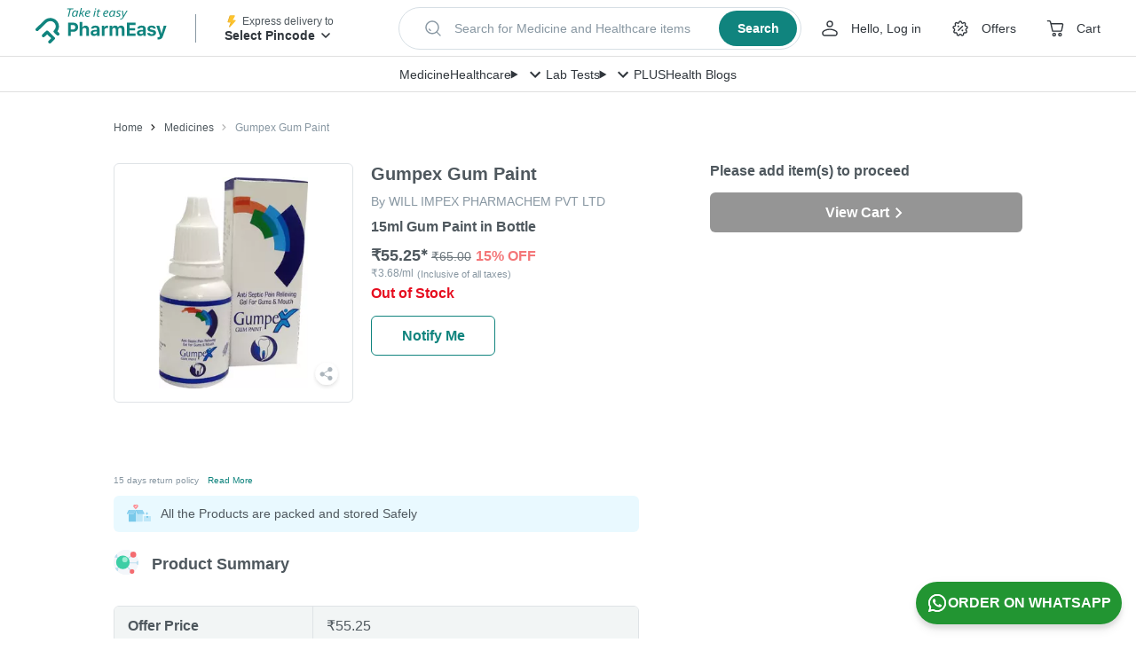

--- FILE ---
content_type: image/svg+xml
request_url: https://assets.pharmeasy.in/web-assets/_next/icons/paytm.svg?dim=64x64&q=75
body_size: 1090
content:
<svg xmlns="http://www.w3.org/2000/svg" xmlns:xlink="http://www.w3.org/1999/xlink" width="132" height="50" viewBox="0 0 132 50">
    <defs>
        <path id="prefix__a" d="M0.101 0.359L32.557 0.359 32.557 31.852 0.101 31.852z"/>
    </defs>
    <g fill="none" fill-rule="evenodd">
        <g>
            <path fill="#1E388C" d="M7.83 13.7h3.232c.726 0 1.323.596 1.323 1.327v3.896c0 .729-.597 1.328-1.323 1.328H7.829V13.7zM.11 7.29c.003-.83.562-1.246 1.248-1.246h12.145c3.728.424 6.33 2.322 6.582 7.311v6.746c0 1.004-.055 1.844-.346 2.819-.966 3.248-3.288 4.862-6.757 5.088H7.773v8.261c0 .62-.52.928-1.15.928h-5.47c-.667 0-1.156-.371-1.152-1.116l.11-28.79zM30.75 23.4h2.592c.61 0 1.11.503 1.11 1.114v4.513c0 .612-.5 1.113-1.11 1.113H30.75c-.61 0-1.109-.5-1.109-1.113v-4.513c0-.61.499-1.114 1.109-1.114M26.072 6.081h8.488c4.969.29 7.658 2.9 7.586 8.309v20.033c0 1.55-1.566 2.727-2.908 2.727H28.111c-3.375 0-5.606-2.629-6.163-5.21-.532-2.477-.134-5.475-.134-8.005 0-3.905 2.589-7.777 6.898-7.777h4.53c1.318-.07 1.258-2.95 0-2.848h-7.078c-.717 0-1.223-.382-1.29-1.113V6.951c0-.668.555-.87 1.198-.87M44.752 7.493v12.654c.309 3.968 3.867 6.939 7.743 6.939h3.583c1.482 0 1.39 2.488 0 2.488h-7.752c-.84 0-1.146.44-1.146 1.18v5.57c0 .561.453.984 1.048.984h7.182c5.99 0 9.404-2.875 9.402-9.315V7.002c0-.684-.434-.953-.85-.953H57.94c-.556 0-.88.606-.88 1.049V18.6c0 .491-.275.782-.718.782h-2.85c-.655 0-1.015-.353-1.015-.981V7.297c0-.738-.295-1.277-1.11-1.277h-5.79c-.66 0-.825.65-.825 1.473" transform="translate(6 6)"/>
            <path fill="#00ADEE" d="M67.838 12.693v-5.47c0-.588.481-1.068 1.069-1.068h1.317c3.39-.706 4.2-2.698 6.274-4.933C77.772-.16 78.892-.524 79.715.94v5.215h3.111c.588 0 1.066.48 1.066 1.068v5.47c0 .586-.48 1.07-1.066 1.07h-3.111v22.419c0 .587-.481 1.068-1.069 1.068h-5.472c-.586 0-1.066-.48-1.066-1.068V13.764h-3.201c-.583 0-1.069-.48-1.069-1.07" transform="translate(6 6)"/>
            <g transform="translate(6 6) translate(86.461 5.299)">
                <mask id="prefix__b" fill="#fff">
                    <use xlink:href="#prefix__a"/>
                </mask>
                <path fill="#00ADEE" d="M20.138 30.526c0 .729-.606 1.326-1.337 1.326h-5.125c-.738 0-1.337-.597-1.337-1.326V9.948c.04-2.224-4.441-2.568-4.441 0v20.578c0 .729-.602 1.326-1.337 1.326H1.44c-.736 0-1.34-.597-1.34-1.326V1.995C.1 1.26.705.665 1.44.665h5.12c.736 0 1.338.595 1.338 1.33v.393c2.997-2.865 8.19-2.414 10.95.566 5.2-5.964 14.107-.65 13.696 5.89 0 7.229-.065 14.39-.065 21.682 0 .729-.603 1.326-1.334 1.326h-5.126c-.735 0-1.337-.597-1.337-1.326V10.082c-.292-2.854-4.602-2.186-4.595 0 0 6.796.051 13.589.051 20.444" mask="url(#prefix__b)"/>
            </g>
        </g>
    </g>
</svg>
